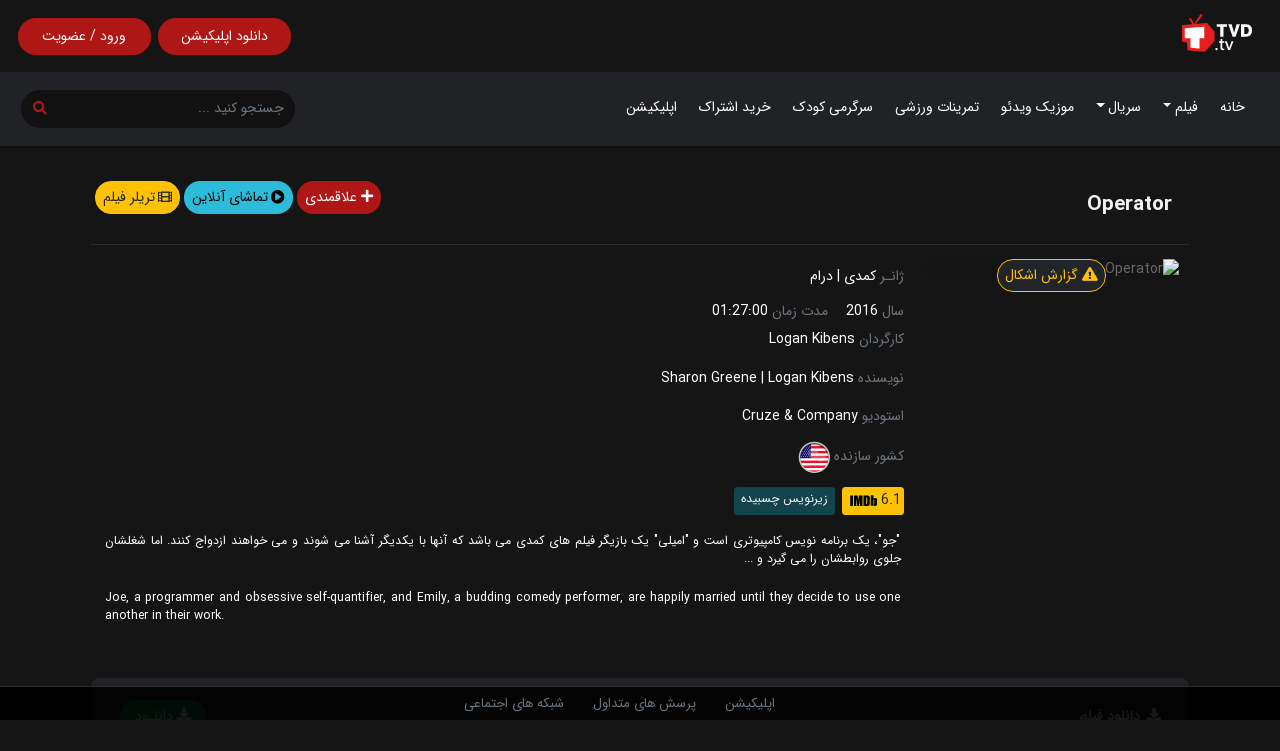

--- FILE ---
content_type: text/html; charset=utf-8
request_url: https://tvdfilm.online/movies/operator-Yyo9/
body_size: 13198
content:
<!DOCTYPE html><html lang="fa-IR"><head><meta charset="utf-8"/><meta content="width=device-width, initial-scale=1, shrink-to-fit=no" name="viewport"/><link href="/static/qweb/img/favicon/apple-icon-57x57.png" rel="apple-touch-icon" sizes="57x57"/><link href="/static/qweb/img/favicon/apple-icon-60x60.png" rel="apple-touch-icon" sizes="60x60"/><link href="/static/qweb/img/favicon/apple-icon-72x72.png" rel="apple-touch-icon" sizes="72x72"/><link href="/static/qweb/img/favicon/apple-icon-76x76.png" rel="apple-touch-icon" sizes="76x76"/><link href="/static/qweb/img/favicon/apple-icon-114x114.png" rel="apple-touch-icon" sizes="114x114"/><link href="/static/qweb/img/favicon/apple-icon-120x120.png" rel="apple-touch-icon" sizes="120x120"/><link href="/static/qweb/img/favicon/apple-icon-144x144.png" rel="apple-touch-icon" sizes="144x144"/><link href="/static/qweb/img/favicon/apple-icon-152x152.png" rel="apple-touch-icon" sizes="152x152"/><link href="/static/qweb/img/favicon/apple-icon-180x180.png" rel="apple-touch-icon" sizes="180x180"/><link href="/static/qweb/img/favicon/android-icon-192x192.png" rel="icon" sizes="192x192" type="image/png"/><link href="/static/qweb/img/favicon/favicon-32x32.png" rel="icon" sizes="32x32" type="image/png"/><link href="/static/qweb/img/favicon/favicon-96x96.png" rel="icon" sizes="96x96" type="image/png"/><link href="/static/qweb/img/favicon/favicon-16x16.png" rel="icon" sizes="16x16" type="image/png"/><link href="/static/qweb/img/favicon/manifest.json" rel="manifest"/><meta content="#ffffff" name="msapplication-TileColor"/><meta content="/static/qweb/img/favicon/ms-icon-144x144.png" name="msapplication-TileImage"/><meta content="#ffffff" name="theme-color"/><title>دانلود فیلم Operator با زیرنویس فارسی</title><link href="https://tvdfilm.online/movies/operator-Yyo9/" rel="canonical"/><meta "امیلی"="" ..."="" content="" name="description" آشنا="" آنها="" ازدواج="" است="" اما="" با="" بازیگر="" باشد="" برنامه="" جلوی="" جو"،="" خواهند="" را="" روابطشان="" شغلشان="" شوند="" فیلم="" می="" نویس="" های="" و="" کامپیوتری="" کمدی="" کنند.="" که="" گیرد="" یک="" یکدیگر=""/><meta content="دانلود فیلم Operator با زیرنویس فارسی " property="og:title"/><meta "امیلی"="" ..."="" content="" property="og:description" آشنا="" آنها="" ازدواج="" است="" اما="" با="" بازیگر="" باشد="" برنامه="" جلوی="" جو"،="" خواهند="" را="" روابطشان="" شغلشان="" شوند="" فیلم="" می="" نویس="" های="" و="" کامپیوتری="" کمدی="" کنند.="" که="" گیرد="" یک="" یکدیگر=""/><meta content="https://tvdfilm.online/movies/operator-Yyo9/" property="og:url"/><meta content="https://cache.googledrive-api.com/media/i/m.media-amazon.com/images/M/MV5BMzkzMTg4ODA5OF5BMl5BanBnXkFtZTgwMzIwNzEzMDI@._V1_AL_.jpg" property="og:image"/><meta content="website" property="og:type"/><meta content="fa_IR" property="og:locale"/><meta content="https://n4g21mhvcea553tcvkri.googledrive-api.com/u1/s3/2/trailers/2PYaZxr0YRU.mp4" property="og:video"/><meta content="video/mp4" property="og:video:type"/><link href="/static/qweb/bootstrap-5.1.1/css/bootstrap.rtl.min.css" rel="stylesheet"/><link href="/static/qweb/custom.css?v=2.2" rel="stylesheet"/><link href="/static/qweb/shared.css?v=1" rel="stylesheet"/><link href="/static/qweb/blog.css?v=1.1" rel="stylesheet"/><link href="/static/qweb/mediaelement/mediaelementplayer.min.css" rel="stylesheet"/><link href="/static/qweb/font-awesome.css" rel="stylesheet"/><link href="/static/qweb/OwlCarousel/owl.carousel.css" rel="stylesheet"/></head><body class="dark-mode" dir="rtl"><main><div class="blog-masthead"><nav class="navbar navbar-expand-lg p-1 py-2 navbar-dark git-main-nav header-bg-index d-block d-lg-none"><div class="container-fluid p-0 d-flex justify-content-between"><button class="navbar-toggler border-0 m-0 p-1" data-bs-target="#git_main_navbar" data-bs-toggle="collapse" type="button"><span class="navbar-toggler-icon"></span></button><a href="/"><img alt="tvd.tv" class="me-3" src="/static/qweb/img/logo.svg" width="75"/></a> <a href="/account/login/?next=/movies/operator-Yyo9/"><div class="btn rounded-pill custom-btn-red float-end">ورود / عضویت</div></a></div><div class="collapse navbar-collapse" id="git_main_navbar"><ul class="navbar-nav w-70 p-3"><li class="nav-item"><a class="nav-link" href="/">خانه</a></li><li class="nav-item"><a class="nav-link dropdown-toggle" data-bs-toggle="dropdown" href="/movies/" role="button">فیلم</a><div class="dropdown-menu w-auto"><a class="dropdown-item" href="/imdb-top/">250 فیلم برتر IMDB</a> <a class="dropdown-item" href="/movies/?y=2023&amp;sort=6">فیلم های برتر سال 2023</a> <a class="dropdown-item" href="/movies/">مشاهده همه فیلم ها</a></div></li><li class="nav-item"><a class="nav-link dropdown-toggle" data-bs-toggle="dropdown" href="/tvshows/" role="button">سریال</a><div class="dropdown-menu"><a class="dropdown-item" href="/imdb-top/tvshow/">250 سریال برتر IMDB</a> <a class="dropdown-item" href="/tvshows/?y=2023&amp;sort=6">سریال های برتر سال 2023</a> <a class="dropdown-item" href="/tvshows/">مشاهده همه سریال ها</a> <a class="dropdown-item" href="/tvshows/?c=69">سریال های ترکی</a> <a class="dropdown-item" href="/tvshows/?c=43">سریال های کره ای</a></div></li><li class="nav-item"><a class="nav-link" href="/musicvideos/">موزیک ویدئو</a></li><li class="nav-item"><a class="nav-link" href="/workouts/categories/">تمرینات ورزشی</a></li><li class="nav-item"><a class="nav-link" href="/kids/categories/">سرگرمی کودک</a></li><li class="nav-item"><a class="nav-link" href="/plans/">خرید اشتراک</a></li><li class="nav-item"><a class="nav-link" href="/app/about/">اپلیکیشن</a></li></ul></div><div class="w-100 d-flex justify-content-center mt-2"><form action="/search/" autocomplete="off" class="d-flex flex-row align-content-end w-100 mx-0" method="get"><div class="w-100"><span class="border-0 p-0 btn-search d-flex justify-content-between w-100"><input class="form-control search-input border-0 m-0 me-0 p-0 px-2 bg-transparent" name="s" placeholder="جستجوی فیلم، سریال و ..." type="text" value=""/><input name="media" type="hidden" value=""/><button class="btn p-0 px-1 m-1 search-btn-sm bg-transparent" type="submit"><i class="fa fa-search search-btn p-1 custom-color search-icon"></i></button></span></div></form></div></nav><div class="d-none d-lg-block"><div class="container-fluid p-3"><div class="d-flex justify-content-between"><a href="/"><img alt="" class="ms-3 me-2" src="/static/qweb/img/logo.svg" width="70"/></a><div class="d-flex w-20"><a class="mx-2 w-50" href="/app/about/"><div class="btn rounded-pill custom-btn-red w-100 m-1 px-3 p-1 pt-2 pb-2"><span class="m-0 p-1">دانلود اپلیکیشن</span></div></a> <a class="me-2 w-50" href="/account/login/?next=/movies/operator-Yyo9/"><div class="btn rounded-pill w-100 custom-btn-red m-1 px-3 p-1 pt-2 pb-2"><span class="m-0 p-1">ورود / عضویت</span></div></a></div></div></div></div><nav class="navbar navbar-expand git-main-nav d-none d-lg-block header-bg-index p-1 pt-3 pb-3"><div class="container-fluid"><div class="collapse navbar-collapse" id="git_main_navbar"><div class="w-100 d-flex justify-content-between"><ul class="navbar-nav mt-1 ps-md-3"><li class="nav-item"><a class="nav-link" href="/">خانه</a></li><li class="nav-item dropdown"><a class="nav-link dropdown-toggle" data-bs-toggle="dropdown" href="/movies/" role="button">فیلم</a><div class="dropdown-menu"><a class="dropdown-item" href="/imdb-top/">250 فیلم برتر IMDB</a> <a class="dropdown-item" href="/movies/?y=2023&amp;sort=6">فیلم های برتر در سال 2023</a> <a class="dropdown-item" href="/movies/">مشاهده همه فیلم ها</a></div></li><li class="nav-item dropdown"><a class="nav-link dropdown-toggle" data-bs-toggle="dropdown" href="/tvshows/" role="button">سریال</a><div class="dropdown-menu"><a class="dropdown-item" href="/imdb-top/tvshow/">250 سریال برتر IMDB</a> <a class="dropdown-item" href="/tvshows/?y=2023&amp;sort=6">سریال های برتر در سال 2023</a> <a class="dropdown-item" href="/tvshows/">مشاهده همه سریال ها</a> <a class="dropdown-item" href="/tvshows/?c=69">سریال های ترکی</a> <a class="dropdown-item" href="/tvshows/?c=43">سریال های کره ای</a></div></li><li class="nav-item"><a class="nav-link" href="/musicvideos/">موزیک ویدئو</a></li><li class="nav-item"><a class="nav-link" href="/workouts/categories/">تمرینات ورزشی</a></li><li class="nav-item"><a class="nav-link" href="/kids/categories/">سرگرمی کودک</a></li><li class="nav-item"><a class="nav-link" href="/plans/">خرید اشتراک</a></li><li class="nav-item"><a class="nav-link" href="/app/about/">اپلیکیشن</a></li></ul><div class="w-20 m-0 p-0 d-flex"><form action="/search/" autocomplete="off" class="d-flex flex-row align-content-end mx-1 w-100" method="get"><div class="p-1 w-100"><span class="border-0 p-1 btn-search d-flex justify-content-between w-100"><input class="form-control search-input border-0 m-0 p-1 ps-2 bg-transparent" name="s" placeholder="جستجو کنید ..." type="text" value=""/><input name="media" type="hidden" value=""/><button class="btn p-0 m-1 search-btn-sm bg-transparent" type="submit"><i class="fa fa-search search-btn p-1 custom-color search-icon"></i></button></span></div></form></div></div><div aria-hidden="true" class="modal fade" id="search" role="dialog"><div class="modal-dialog" role="document"><div class="modal-content bg-nav"><div class="modal-header"><h2 class="modal-title text-light" id="search_label">جستجـو</h2><button aria-label="Close" class="btn-close" data-bs-dismiss="modal" type="button"></button></div><div class="modal-body text-center"><form action="/search/" class="d-print-none" id="search-form" method="get"><input name="csrfmiddlewaretoken" type="hidden" value="T4HB70FxLoJ4jpkQjm6GevvYWzYOwY9WKdE0ed79BT2I22ZGO6yFn0LlLYYGFa8C"/><div class="message"></div><div class="form-group"><input class="form-control rounded-0" name="s" placeholder="عنوان، نام یا عبارتی را بنویسید ..." required="" type="text" value=""/></div><div class="form-group"><input id="media" name="media" type="hidden" value=""/><button class="btn btn-primary mx-1"><i class="fa fa-spinner fa-spin d-none"></i>جستجو</button></div></form></div></div></div></div><div class="modal fade text-center" id="theModal"><div class="modal-dialog"><div class="modal-content"></div></div></div></div></div></nav></div><div class="container-fluid p-0"></div><div class="container-fluid p-0 header"><div class="row m-0 p-0"><div class="m-0 p-0 w-100"><section class="custom-section-detail mt-lg-3"><div class="container-lg container-fluid"><div class=""><div class="row mt-3 mx-xl-1"><div class="col-lg-8 col-md-12 col-sm-12 d-flex justify-content-center justify-content-lg-start"><h1 class="fs-4 fw-bold m-3 m-lg-1 lh-lg" itemprop="headline">Operator</h1></div><div class="col-lg-4 col-md-12 col-sm-12 d-flex justify-content-center justify-content-lg-end px-0"><a class="" href="/account/login/?next=/movies/operator-Yyo9/" title="افزودن به علاقمندی ها"><button class="btn rounded-pill custom-btn-red px-2 me-1" title="افزودن به علاقمندی ها"><i class="fa fa-plus"></i> علاقمندی</button></a> <a data-bs-target="#authenticate" data-bs-toggle="modal"><button class="btn btn-blue rounded-pill d-flex align-items-center px-2 me-1"><i class="fa fa-play-circle me-1"></i> تماشای آنلاین</button></a> <a data-bs-target="#trailer" data-bs-toggle="collapse"><button class="btn btn-warning rounded-pill d-flex align-items-center px-2 text-dark"><i class="fa fa-film me-1"></i> تریلر فیلم</button></a></div></div><hr class="bg-secondary"/><div class="collapse" id="trailer"><div class="card bg-transparent border-0 mb-3"><div class="mt-1"><div class="git-player"><video controls="controls" height="352" poster="" preload="none" style="width:100%;height: 100%;" width="640"><source src="https://n4g21mhvcea553tcvkri.googledrive-api.com/u1/s3/2/trailers/2PYaZxr0YRU.mp4" type="video/mp4"/></video></div></div></div></div><div class="row p-0 m-0"><div class="col-md-4 col-lg-3 m-0"><div class="card movie-detail-card border-0 bg-transparent"><div class="card-header m-0 p-0"><img alt="Operator" class="lazyload card-img-top custom-rounded" data-src="https://cache.googledrive-api.com/media/i/m.media-amazon.com/images/M/MV5BMzkzMTg4ODA5OF5BMl5BanBnXkFtZTgwMzIwNzEzMDI@._V1_AL_.jpg" src="/static/qweb/img/placeholder-portrait.png" title="Operator"/></div><div class="d-flex justify-content-center custom-mt-n"><div><button class="btn btn-outline-warning bg-dark text-warning rounded-pill px-2 bug-btn" data-bs-target="#bug_report" data-bs-toggle="modal"><i class="fa fa-exclamation-triangle"></i> گزارش اشکال</button></div><div aria-hidden="true" class="modal fade" id="bug_report" role="dialog"><div class="modal-dialog" role="document"><div class="modal-content bg-dark"><div class="modal-header"><h3 class="modal-title text-light">گزارش اشکال</h3><button aria-label="Close" class="btn-close" data-bs-dismiss="modal" type="button"></button></div><div class="modal-body text-light"><form class="d-print-none" id="bug_report_form" method="get"><input name="csrfmiddlewaretoken" type="hidden" value="T4HB70FxLoJ4jpkQjm6GevvYWzYOwY9WKdE0ed79BT2I22ZGO6yFn0LlLYYGFa8C"/><div class="message"></div><div class="bug-area"><div class="form-group"><ul class="bug-report"><li class="p-2 mx-2 form-check"><input class="form-check-input mx-1" id="bug1" name="subject" type="radio" value="1"/><label class="form-check-label" for="bug1">لینک دانلود خراب است</label></li><li class="p-2 mx-2 form-check"><input class="form-check-input mx-1" id="bug2" name="subject" type="radio" value="2"/><label class="form-check-label" for="bug2">اطلاعات اشتباه است</label></li><li class="p-2 mx-2 form-check"><input class="form-check-input mx-1" id="bug3" name="subject" type="radio" value="3"/><label class="form-check-label" for="bug3">اطلاعات بروز نیست</label></li><li class="p-2 mx-2 form-check"><input class="form-check-input mx-1" id="bug4" name="subject" type="radio" value="4"/><label class="form-check-label" for="bug4">زیرنویس مشکل دارد</label></li><li class="p-2 mx-2 form-check"><input class="form-check-input mx-1" id="bug5" name="subject" type="radio" value="5"/><label class="form-check-label" for="bug5">تریلر خراب است</label></li><li class="p-2 mx-2 form-check"><input class="form-check-input mx-1" id="bug6" name="subject" type="radio" value="6"/><label class="form-check-label" for="bug6">پوستر ندارد یا خراب است</label></li><li class="p-2 mx-2 form-check"><input class="form-check-input mx-1" id="bug7" name="subject" type="radio" value="7"/><label class="form-check-label" for="bug7">دارای محتوی نامناسب است</label></li><li class="p-2 mx-2 form-check"><input class="form-check-input mx-1" id="bug8" name="subject" type="radio" value="8"/><label class="form-check-label" for="bug8">پخش آنلاین کار نمی کند</label></li></ul></div><div class="form-group d-flex justify-content-center"><input id="page_url" name="page_url" type="hidden" value="/movies/operator-Yyo9/"/><input id="page_title" name="page_title" type="hidden" value="Operator
                                        "/><button class="btn custom-btn-red rounded-pill mx-1" id=""><i class="fa fa-spinner fa-spin d-none"></i>ارسال گزارش اشکال</button></div></div></form></div></div></div></div></div></div></div><div class="col-md-8 col-lg-9 text-muted m-0 mb-2 pt-4 pt-md-2 pb-2"><p>ژانـر <a class="text-muted" href="/movies/?g=14" title="Comedy">کمدی</a> <span class="text-light">|</span> <a class="text-muted" href="/movies/?g=3" title="Drama">درام</a></p><span class="me-3">سال <a class="text-muted" href="/movies/?y=2016" title="سال پخش : 2016">2016</a></span> <span class="">مدت زمان <span class="text-white">01:27:00</span></span><p class="mt-2"><span class="">کارگردان</span> <a href="/actors/logan-kibens-RpE0/" title="Logan Kibens">Logan Kibens</a></p><p class="lh-lg"><span class="">نویسنده</span> <a href="/actors/sharon-greene-vopnm/?media=movie" title="Sharon Greene">Sharon Greene</a> <span class="text-light">|</span> <a href="/actors/logan-kibens-RpE0/?media=movie" title="Logan Kibens">Logan Kibens</a></p><p class="mt-2">استودیو <a href="/studios/cruze-company-gklj/" title="Cruze &amp; Company">Cruze &amp; Company</a></p><p>کشور سازنده <a class="me-1" href="/movies/?c=1"><img alt="United States" class="lazyload" data-src="/media/qweb/uploads/countries/United_States.png" height="32px" src="/static/qweb/img/placeholder.png" title="United States" width="32px"/></a></p><div class="d-flex justify-content-start"><div class=""><div class="bg-warning rounded d-flex align-items-center justify-content-between p-1 me-2" title="1,982 تعداد رأی"><span class="text-dark fs-6">6.1</span><img class="imdb-icon-home" src="/static/qweb/img/IMDB_Logo.svg"/></div></div><span class="bg-info bg-opacity-25 text-light rounded px-2 p-1 small">زیرنویس چسبیده</span></div><div class="mt-3"><p class="p-1 text-justify small text-white mt-3">"جو"، یک برنامه نویس کامپیوتری است و "امیلی" یک بازیگر فیلم های کمدی می باشد که آنها با یکدیگر آشنا می شوند و می خواهند ازدواج کنند. اما شغلشان جلوی روابطشان را می گیرد و ...</p><p class="mt-3 text-justify p-1 small text-white" dir="auto" style="text-align: initial">Joe, a programmer and obsessive self-quantifier, and Emily, a budding comedy performer, are happily married until they decide to use one another in their work.</p></div></div></div></div><div class="mt-md-4 d-flex justify-content-between flex-wrap bg-gray p-2 p-md-4 py-3 custom-rounded" id="download"><div class="mt-2"><span class="p-2"><a class="px-0 text-white fw-bold" data-bs-target="#authenticate" data-bs-toggle="modal" href="#authenticate"><i class="fa fa-download me-2"></i>دانلود فیلم</a></span></div><a class="btn p-0 me-2" data-bs-target="#authenticate" data-bs-toggle="modal"><button class="btn btn-success rounded-pill px-3 ms-1"><i class="fa fa-download"></i> دانلـود</button></a></div><div class="title-line mt-5"><span class="mx-3 fs-5 fw-bold">بازیگران</span></div><div class="owl-carousel actor-slider p-0 m-0 mt-1"><div class="card movie-card pe-2 ps-1 border-0 bg-transparent"><a href="/actors/martin-starr-141o/"><div class="card-header m-0 p-0"><img alt="Martin Starr" class="lazyload home-card-img" data-src="https://cache.googledrive-api.com/media/img/image.tmdb.org/t/p/h632/gNyCdend3C5gY3ucq42Zt3swfg2.jpg" src="/static/qweb/img/placeholder-portrait.png" title="Martin Starr"/></div></a><div class="card-info m-0 p-1 mt-1 text-center text-truncate"><a class="text-white small" href="/actors/martin-starr-141o/" style="font-size: 7pt;" title="Martin Starr">Martin Starr</a></div></div><div class="card movie-card pe-2 ps-1 border-0 bg-transparent"><a href="/actors/mae-whitman-RLGL/"><div class="card-header m-0 p-0"><img alt="Mae Whitman" class="lazyload home-card-img" data-src="https://cache.googledrive-api.com/media/img/image.tmdb.org/t/p/h632/zuBG3jBfjfIoeY6gQeVMqrqPWGO.jpg" src="/static/qweb/img/placeholder-portrait.png" title="Mae Whitman"/></div></a><div class="card-info m-0 p-1 mt-1 text-center text-truncate"><a class="text-white small" href="/actors/mae-whitman-RLGL/" style="font-size: 7pt;" title="Mae Whitman">Mae Whitman</a></div></div><div class="card movie-card pe-2 ps-1 border-0 bg-transparent"><a href="/actors/nat-faxon-Bg7n/"><div class="card-header m-0 p-0"><img alt="Nat Faxon" class="lazyload home-card-img" data-src="https://cache.googledrive-api.com/media/img/m.media-amazon.com/images/M/MV5BMTYxMDM1MDEyM15BMl5BanBnXkFtZTcwMzg2NDY0Nw@@._UY632.jpg" src="/static/qweb/img/placeholder-portrait.png" title="Nat Faxon"/></div></a><div class="card-info m-0 p-1 mt-1 text-center text-truncate"><a class="text-white small" href="/actors/nat-faxon-Bg7n/" style="font-size: 7pt;" title="Nat Faxon">Nat Faxon</a></div></div><div class="card movie-card pe-2 ps-1 border-0 bg-transparent"><a href="/actors/cameron-esposito-lLEl/"><div class="card-header m-0 p-0"><img alt="Cameron Esposito" class="lazyload home-card-img" data-src="https://cache.googledrive-api.com/media/img/m.media-amazon.com/images/M/MV5BMTQyMTk0OTUwMl5BMl5BanBnXkFtZTgwMTQyNzMyMTE@._UY632.jpg" src="/static/qweb/img/placeholder-portrait.png" title="Cameron Esposito"/></div></a><div class="card-info m-0 p-1 mt-1 text-center text-truncate"><a class="text-white small" href="/actors/cameron-esposito-lLEl/" style="font-size: 7pt;" title="Cameron Esposito">Cameron Esposito</a></div></div><div class="card movie-card pe-2 ps-1 border-0 bg-transparent"><a href="/actors/retta-4z9V/"><div class="card-header m-0 p-0"><img alt="Retta" class="lazyload home-card-img" data-src="https://cache.googledrive-api.com/media/img/image.tmdb.org/t/p/h632/nAzpnWg7NqElhUMeHKaWIqmaEpJ.jpg" src="/static/qweb/img/placeholder-portrait.png" title="Retta"/></div></a><div class="card-info m-0 p-1 mt-1 text-center text-truncate"><a class="text-white small" href="/actors/retta-4z9V/" style="font-size: 7pt;" title="Retta">Retta</a></div></div><div class="card movie-card pe-2 ps-1 border-0 bg-transparent"><a href="/actors/christine-lahti-Jmly/"><div class="card-header m-0 p-0"><img alt="Christine Lahti" class="lazyload home-card-img" data-src="https://cache.googledrive-api.com/media/img/image.tmdb.org/t/p/h632/8tN2asTuDxdGuzWU6PrPYDNFDlc.jpg" src="/static/qweb/img/placeholder-portrait.png" title="Christine Lahti"/></div></a><div class="card-info m-0 p-1 mt-1 text-center text-truncate"><a class="text-white small" href="/actors/christine-lahti-Jmly/" style="font-size: 7pt;" title="Christine Lahti">Christine Lahti</a></div></div><div class="card movie-card pe-2 ps-1 border-0 bg-transparent"><a href="/actors/kris-d-lofton-gJzKY/"><div class="card-header m-0 p-0"><img alt="Kris D. Lofton" class="lazyload home-card-img" data-src="https://cache.googledrive-api.com/media/img/m.media-amazon.com/images/M/MV5BZmRhYzM0ZjYtMTJiYy00ZjQxLTljYjAtYTc0ZWIzZjRjOWJhXkEyXkFqcGdeQXVyNTI3MDUzNzQ@._UY632.jpg" src="/static/qweb/img/placeholder-portrait.png" title="Kris D. Lofton"/></div></a><div class="card-info m-0 p-1 mt-1 text-center text-truncate"><a class="text-white small" href="/actors/kris-d-lofton-gJzKY/" style="font-size: 7pt;" title="Kris D. Lofton">Kris D. Lofton</a></div></div><div class="card movie-card pe-2 ps-1 border-0 bg-transparent"><a href="/actors/kate-cobb-G1wQ/"><div class="card-header m-0 p-0"><img alt="Kate Cobb" class="lazyload home-card-img" data-src="https://cache.googledrive-api.com/media/img/m.media-amazon.com/images/M/MV5BNWMzODFhMjEtN2RhNS00NzU3LTliOTItZmM5ODA4YWM2YmNkXkEyXkFqcGdeQXVyMzUxNDY5NjU@._UY632.jpg" src="/static/qweb/img/placeholder-portrait.png" title="Kate Cobb"/></div></a><div class="card-info m-0 p-1 mt-1 text-center text-truncate"><a class="text-white small" href="/actors/kate-cobb-G1wQ/" style="font-size: 7pt;" title="Kate Cobb">Kate Cobb</a></div></div><div class="card movie-card pe-2 ps-1 border-0 bg-transparent"><a href="/actors/tim-hopper-EqQm/"><div class="card-header m-0 p-0"><img alt="Tim Hopper" class="lazyload home-card-img" data-src="https://cache.googledrive-api.com/media/img/image.tmdb.org/t/p/h632/yYZ9mTGtIU6spQ7MTrlLqxCg1h1.jpg" src="/static/qweb/img/placeholder-portrait.png" title="Tim Hopper"/></div></a><div class="card-info m-0 p-1 mt-1 text-center text-truncate"><a class="text-white small" href="/actors/tim-hopper-EqQm/" style="font-size: 7pt;" title="Tim Hopper">Tim Hopper</a></div></div><div class="card movie-card pe-2 ps-1 border-0 bg-transparent"><a href="/actors/asif-ali-BG6n/"><div class="card-header m-0 p-0"><img alt="Asif Ali" class="lazyload home-card-img" data-src="https://cache.googledrive-api.com/media/img/m.media-amazon.com/images/M/MV5BODA1ZDNkNzUtMGY0MS00NmQ5LWFlY2EtODkwZTk0NTdhNzMyXkEyXkFqcGdeQXVyMjkxNzQ1NDI@._UY632.jpg" src="/static/qweb/img/placeholder-portrait.png" title="Asif Ali"/></div></a><div class="card-info m-0 p-1 mt-1 text-center text-truncate"><a class="text-white small" href="/actors/asif-ali-BG6n/" style="font-size: 7pt;" title="Asif Ali">Asif Ali</a></div></div><div class="card movie-card pe-2 ps-1 border-0 bg-transparent"><a href="/actors/john-boesche-wmqoR/"><div class="card-header m-0 p-0"><img alt="John Boesche" class="lazyload home-card-img" data-src="/static/qweb/img/deafult-img-portrait.jpg" src="/static/qweb/img/placeholder-portrait.png" title="John Boesche"/></div></a><div class="card-info m-0 p-1 mt-1 text-center text-truncate"><a class="text-white small" href="/actors/john-boesche-wmqoR/" style="font-size: 7pt;" title="John Boesche">John Boesche</a></div></div><div class="card movie-card pe-2 ps-1 border-0 bg-transparent"><a href="/actors/abigail-boucher-r94W/"><div class="card-header m-0 p-0"><img alt="Abigail Boucher" class="lazyload home-card-img" data-src="https://cache.googledrive-api.com/media/img/m.media-amazon.com/images/M/MV5BN2U3ZTVlMzYtYzc0MS00MjdhLTlmMzktNzVlZTg3MDZlNWVkXkEyXkFqcGdeQXVyMjQwMDg0Ng@@._UY632.jpg" src="/static/qweb/img/placeholder-portrait.png" title="Abigail Boucher"/></div></a><div class="card-info m-0 p-1 mt-1 text-center text-truncate"><a class="text-white small" href="/actors/abigail-boucher-r94W/" style="font-size: 7pt;" title="Abigail Boucher">Abigail Boucher</a></div></div><div class="card movie-card pe-2 ps-1 border-0 bg-transparent"><a href="/actors/tony-boyl-gL9R6/"><div class="card-header m-0 p-0"><img alt="Tony Boyl" class="lazyload home-card-img" data-src="/static/qweb/img/deafult-img-portrait.jpg" src="/static/qweb/img/placeholder-portrait.png" title="Tony Boyl"/></div></a><div class="card-info m-0 p-1 mt-1 text-center text-truncate"><a class="text-white small" href="/actors/tony-boyl-gL9R6/" style="font-size: 7pt;" title="Tony Boyl">Tony Boyl</a></div></div><div class="card movie-card pe-2 ps-1 border-0 bg-transparent"><a href="/actors/name-nancy-daly-role-maid-thumbnail-j2V84/"><div class="card-header m-0 p-0"><img alt="Nancy Daly" class="lazyload home-card-img" data-src="/static/qweb/img/deafult-img-portrait.jpg" src="/static/qweb/img/placeholder-portrait.png" title="Nancy Daly"/></div></a><div class="card-info m-0 p-1 mt-1 text-center text-truncate"><a class="text-white small" href="/actors/name-nancy-daly-role-maid-thumbnail-j2V84/" style="font-size: 7pt;" title="Nancy Daly">Nancy Daly</a></div></div><div class="card movie-card pe-2 ps-1 border-0 bg-transparent"><a href="/actors/bilal-dardai-jq9X5/"><div class="card-header m-0 p-0"><img alt="Bilal Dardai" class="lazyload home-card-img" data-src="/static/qweb/img/deafult-img-portrait.jpg" src="/static/qweb/img/placeholder-portrait.png" title="Bilal Dardai"/></div></a><div class="card-info m-0 p-1 mt-1 text-center text-truncate"><a class="text-white small" href="/actors/bilal-dardai-jq9X5/" style="font-size: 7pt;" title="Bilal Dardai">Bilal Dardai</a></div></div><div class="card movie-card pe-2 ps-1 border-0 bg-transparent"><a href="/actors/trevor-dawkins-kZ0YX/"><div class="card-header m-0 p-0"><img alt="Trevor Dawkins" class="lazyload home-card-img" data-src="/static/qweb/img/deafult-img-portrait.jpg" src="/static/qweb/img/placeholder-portrait.png" title="Trevor Dawkins"/></div></a><div class="card-info m-0 p-1 mt-1 text-center text-truncate"><a class="text-white small" href="/actors/trevor-dawkins-kZ0YX/" style="font-size: 7pt;" title="Trevor Dawkins">Trevor Dawkins</a></div></div><div class="card movie-card pe-2 ps-1 border-0 bg-transparent"><a href="/actors/kelley-dorney-l59Z6/"><div class="card-header m-0 p-0"><img alt="Kelley Dorney" class="lazyload home-card-img" data-src="https://cache.googledrive-api.com/media/img/m.media-amazon.com/images/M/MV5BMDU5MjEzNGUtYTVkNS00MzFlLTgxNDctODZkNTA2OTQ2NDY2XkEyXkFqcGdeQXVyNTc5MzI1OTM@._UY632.jpg" src="/static/qweb/img/placeholder-portrait.png" title="Kelley Dorney"/></div></a><div class="card-info m-0 p-1 mt-1 text-center text-truncate"><a class="text-white small" href="/actors/kelley-dorney-l59Z6/" style="font-size: 7pt;" title="Kelley Dorney">Kelley Dorney</a></div></div><div class="card movie-card pe-2 ps-1 border-0 bg-transparent"><a href="/actors/sharon-greene-vopnm/"><div class="card-header m-0 p-0"><img alt="Sharon Greene" class="lazyload home-card-img" data-src="/static/qweb/img/deafult-img-portrait.jpg" src="/static/qweb/img/placeholder-portrait.png" title="Sharon Greene"/></div></a><div class="card-info m-0 p-1 mt-1 text-center text-truncate"><a class="text-white small" href="/actors/sharon-greene-vopnm/" style="font-size: 7pt;" title="Sharon Greene">Sharon Greene</a></div></div><div class="card movie-card pe-2 ps-1 border-0 bg-transparent"><a href="/actors/michael-hamilton-mQ910/"><div class="card-header m-0 p-0"><img alt="Michael Hamilton" class="lazyload home-card-img" data-src="/static/qweb/img/deafult-img-portrait.jpg" src="/static/qweb/img/placeholder-portrait.png" title="Michael Hamilton"/></div></a><div class="card-info m-0 p-1 mt-1 text-center text-truncate"><a class="text-white small" href="/actors/michael-hamilton-mQ910/" style="font-size: 7pt;" title="Michael Hamilton">Michael Hamilton</a></div></div><div class="card movie-card pe-2 ps-1 border-0 bg-transparent"><a href="/actors/nick-hart-Dm06/"><div class="card-header m-0 p-0"><img alt="Nick Hart" class="lazyload home-card-img" data-src="/static/qweb/img/deafult-img-portrait.jpg" src="/static/qweb/img/placeholder-portrait.png" title="Nick Hart"/></div></a><div class="card-info m-0 p-1 mt-1 text-center text-truncate"><a class="text-white small" href="/actors/nick-hart-Dm06/" style="font-size: 7pt;" title="Nick Hart">Nick Hart</a></div></div><div class="card movie-card pe-2 ps-1 border-0 bg-transparent"><a href="/actors/kate-johnson-NBw2/"><div class="card-header m-0 p-0"><img alt="Kate Johnson" class="lazyload home-card-img" data-src="/static/qweb/img/deafult-img-portrait.jpg" src="/static/qweb/img/placeholder-portrait.png" title="Kate Johnson"/></div></a><div class="card-info m-0 p-1 mt-1 text-center text-truncate"><a class="text-white small" href="/actors/kate-johnson-NBw2/" style="font-size: 7pt;" title="Kate Johnson">Kate Johnson</a></div></div><div class="card movie-card pe-2 ps-1 border-0 bg-transparent"><a href="/actors/chloe-johnston-nr92l/"><div class="card-header m-0 p-0"><img alt="Chloe Johnston" class="lazyload home-card-img" data-src="/static/qweb/img/deafult-img-portrait.jpg" src="/static/qweb/img/placeholder-portrait.png" title="Chloe Johnston"/></div></a><div class="card-info m-0 p-1 mt-1 text-center text-truncate"><a class="text-white small" href="/actors/chloe-johnston-nr92l/" style="font-size: 7pt;" title="Chloe Johnston">Chloe Johnston</a></div></div><div class="card movie-card pe-2 ps-1 border-0 bg-transparent"><a href="/actors/caroline-kwan-Jvqv/"><div class="card-header m-0 p-0"><img alt="Caroline Kwan" class="lazyload home-card-img" data-src="https://cache.googledrive-api.com/media/img/m.media-amazon.com/images/M/MV5BYzViYTU2MWUtNDgxMi00OGFiLWEwNzUtNGVhODczNDBlYzMwXkEyXkFqcGdeQXVyNTY2Mzc0NjM@._UY632.jpg" src="/static/qweb/img/placeholder-portrait.png" title="Caroline Kwan"/></div></a><div class="card-info m-0 p-1 mt-1 text-center text-truncate"><a class="text-white small" href="/actors/caroline-kwan-Jvqv/" style="font-size: 7pt;" title="Caroline Kwan">Caroline Kwan</a></div></div><div class="card movie-card pe-2 ps-1 border-0 bg-transparent"><a href="/actors/deborah-marlowe-oQg3K/"><div class="card-header m-0 p-0"><img alt="Deborah Marlowe" class="lazyload home-card-img" data-src="https://cache.googledrive-api.com/media/img/m.media-amazon.com/images/M/MV5BY2RlZDA4YzMtMzUxMC00OGRkLWI2MzYtZTY3ZWIwMGQwODJhXkEyXkFqcGdeQXVyMTk3NTc4MjA@._UY632.jpg" src="/static/qweb/img/placeholder-portrait.png" title="Deborah Marlowe"/></div></a><div class="card-info m-0 p-1 mt-1 text-center text-truncate"><a class="text-white small" href="/actors/deborah-marlowe-oQg3K/" style="font-size: 7pt;" title="Deborah Marlowe">Deborah Marlowe</a></div></div><div class="card movie-card pe-2 ps-1 border-0 bg-transparent"><a href="/actors/steve-mosqueda-pQj46/"><div class="card-header m-0 p-0"><img alt="Steve Mosqueda" class="lazyload home-card-img" data-src="/static/qweb/img/deafult-img-portrait.jpg" src="/static/qweb/img/placeholder-portrait.png" title="Steve Mosqueda"/></div></a><div class="card-info m-0 p-1 mt-1 text-center text-truncate"><a class="text-white small" href="/actors/steve-mosqueda-pQj46/" style="font-size: 7pt;" title="Steve Mosqueda">Steve Mosqueda</a></div></div><div class="card movie-card pe-2 ps-1 border-0 bg-transparent"><a href="/actors/paloma-aj-pluess-qYkgr/"><div class="card-header m-0 p-0"><img alt="Paloma A.J. Pluess" class="lazyload home-card-img" data-src="/static/qweb/img/deafult-img-portrait.jpg" src="/static/qweb/img/placeholder-portrait.png" title="Paloma A.J. Pluess"/></div></a><div class="card-info m-0 p-1 mt-1 text-center text-truncate"><a class="text-white small" href="/actors/paloma-aj-pluess-qYkgr/" style="font-size: 7pt;" title="Paloma A.J. Pluess">Paloma A.J. Pluess</a></div></div><div class="card movie-card pe-2 ps-1 border-0 bg-transparent"><a href="/actors/phil-ridarelli-4xlDV/"><div class="card-header m-0 p-0"><img alt="Phil Ridarelli" class="lazyload home-card-img" data-src="/static/qweb/img/deafult-img-portrait.jpg" src="/static/qweb/img/placeholder-portrait.png" title="Phil Ridarelli"/></div></a><div class="card-info m-0 p-1 mt-1 text-center text-truncate"><a class="text-white small" href="/actors/phil-ridarelli-4xlDV/" style="font-size: 7pt;" title="Phil Ridarelli">Phil Ridarelli</a></div></div><div class="card movie-card pe-2 ps-1 border-0 bg-transparent"><a href="/actors/kirsten-riiber-rRlj6/"><div class="card-header m-0 p-0"><img alt="Kirsten Riiber" class="lazyload home-card-img" data-src="/static/qweb/img/deafult-img-portrait.jpg" src="/static/qweb/img/placeholder-portrait.png" title="Kirsten Riiber"/></div></a><div class="card-info m-0 p-1 mt-1 text-center text-truncate"><a class="text-white small" href="/actors/kirsten-riiber-rRlj6/" style="font-size: 7pt;" title="Kirsten Riiber">Kirsten Riiber</a></div></div><div class="card movie-card pe-2 ps-1 border-0 bg-transparent"><a href="/actors/heather-riordan-vopnr/"><div class="card-header m-0 p-0"><img alt="Heather Riordan" class="lazyload home-card-img" data-src="/static/qweb/img/deafult-img-portrait.jpg" src="/static/qweb/img/placeholder-portrait.png" title="Heather Riordan"/></div></a><div class="card-info m-0 p-1 mt-1 text-center text-truncate"><a class="text-white small" href="/actors/heather-riordan-vopnr/" style="font-size: 7pt;" title="Heather Riordan">Heather Riordan</a></div></div><div class="card movie-card pe-2 ps-1 border-0 bg-transparent"><a href="/actors/joseph-schupbach-wmqow/"><div class="card-header m-0 p-0"><img alt="Joseph Schupbach" class="lazyload home-card-img" data-src="/static/qweb/img/deafult-img-portrait.jpg" src="/static/qweb/img/placeholder-portrait.png" title="Joseph Schupbach"/></div></a><div class="card-info m-0 p-1 mt-1 text-center text-truncate"><a class="text-white small" href="/actors/joseph-schupbach-wmqow/" style="font-size: 7pt;" title="Joseph Schupbach">Joseph Schupbach</a></div></div><div class="card movie-card pe-2 ps-1 border-0 bg-transparent"><a href="/actors/zoe-schwartz-xvrpr/"><div class="card-header m-0 p-0"><img alt="Zoe Schwartz" class="lazyload home-card-img" data-src="https://cache.googledrive-api.com/media/img/m.media-amazon.com/images/M/MV5BOTM1YjgyZWEtMzRiZi00Yzk0LWFkODYtYmUwZDUwYzZlZTI5XkEyXkFqcGdeQXVyNjYxMTgzMzQ@._UY632.jpg" src="/static/qweb/img/placeholder-portrait.png" title="Zoe Schwartz"/></div></a><div class="card-info m-0 p-1 mt-1 text-center text-truncate"><a class="text-white small" href="/actors/zoe-schwartz-xvrpr/" style="font-size: 7pt;" title="Zoe Schwartz">Zoe Schwartz</a></div></div><div class="card movie-card pe-2 ps-1 border-0 bg-transparent"><a href="/actors/tara-strong-vZBM/"><div class="card-header m-0 p-0"><img alt="Tara Strong" class="lazyload home-card-img" data-src="https://cache.googledrive-api.com/media/img/image.tmdb.org/t/p/h632/rFUZnJ4BaSaQVKW734xnUHSN9pm.jpg" src="/static/qweb/img/placeholder-portrait.png" title="Tara Strong"/></div></a><div class="card-info m-0 p-1 mt-1 text-center text-truncate"><a class="text-white small" href="/actors/tara-strong-vZBM/" style="font-size: 7pt;" title="Tara Strong">Tara Strong</a></div></div><div class="card movie-card pe-2 ps-1 border-0 bg-transparent"><a href="/actors/jay-torrence-yrvqW/"><div class="card-header m-0 p-0"><img alt="Jay Torrence" class="lazyload home-card-img" data-src="/static/qweb/img/deafult-img-portrait.jpg" src="/static/qweb/img/placeholder-portrait.png" title="Jay Torrence"/></div></a><div class="card-info m-0 p-1 mt-1 text-center text-truncate"><a class="text-white small" href="/actors/jay-torrence-yrvqW/" style="font-size: 7pt;" title="Jay Torrence">Jay Torrence</a></div></div><div class="card movie-card pe-2 ps-1 border-0 bg-transparent"><a href="/actors/leah-urzendowski-3q74/"><div class="card-header m-0 p-0"><img alt="Leah Urzendowski" class="lazyload home-card-img" data-src="/static/qweb/img/deafult-img-portrait.jpg" src="/static/qweb/img/placeholder-portrait.png" title="Leah Urzendowski"/></div></a><div class="card-info m-0 p-1 mt-1 text-center text-truncate"><a class="text-white small" href="/actors/leah-urzendowski-3q74/" style="font-size: 7pt;" title="Leah Urzendowski">Leah Urzendowski</a></div></div><div class="card movie-card pe-2 ps-1 border-0 bg-transparent"><a href="/actors/barbara-zahora-zKwr8/"><div class="card-header m-0 p-0"><img alt="Barbara Zahora" class="lazyload home-card-img" data-src="https://cache.googledrive-api.com/media/img/m.media-amazon.com/images/M/MV5BM2VlYTlkOWQtZGVjZS00MjRiLThlNDktNmU0OTk5ZDRkNmZiXkEyXkFqcGdeQXVyODc4NTM0OA@@._UY632.jpg" src="/static/qweb/img/placeholder-portrait.png" title="Barbara Zahora"/></div></a><div class="card-info m-0 p-1 mt-1 text-center text-truncate"><a class="text-white small" href="/actors/barbara-zahora-zKwr8/" style="font-size: 7pt;" title="Barbara Zahora">Barbara Zahora</a></div></div></div><div class="title-line mt-3"><span class="me-3 fs-5 fw-bold">فیلم های مشابه</span></div><h3 class="mt-2 px-3"></h3><div class="owl-carousel movie-slider p-0 m-0"><div class="card movie-card pe-2 ps-1 border-0 bg-transparent"><a href="/movies/secret-life-of-walter-mitty-the-1QG/"><div class="card-header m-0 p-0"><img alt="Secret Life of Walter Mitty, The" class="lazyload home-card-img" data-src="https://cache.googledrive-api.com/media/i/image.tmdb.org/t/p/w500/b0nIj7dr2bcLAn3erYhql7f6aUm.jpg" src="/static/qweb/img/placeholder-portrait.png" title="Secret Life of Walter Mitty, The"/></div></a><div class="card-info m-0 p-md-2 mt-1 text-truncate text-center"><a href="/movies/secret-life-of-walter-mitty-the-1QG/" title="Secret Life of Walter Mitty, The">Secret Life of Walter Mitty, The</a><div class="d-flex justify-content-around justify-content-md-between mt-2"><div class="d-none d-md-block">ماجراجویی</div><div class="badge bg-warning d-flex align-items-center justify-content-between p-0 px-1" title="304,934 تعداد رأی"><span class="text-dark fs-7">7.3</span><img class="imdb-icon-home" src="/static/qweb/img/IMDB_Logo.svg"/></div></div></div></div><div class="card movie-card pe-2 ps-1 border-0 bg-transparent"><a href="/movies/just-go-with-it-E9X0/"><div class="card-header m-0 p-0"><img alt="Just Go with It" class="lazyload home-card-img" data-src="https://cache.googledrive-api.com/media/i/image.tmdb.org/t/p/w342/ez1EDULOCUUCySHOZU6tz97qbtM.jpg" src="/static/qweb/img/placeholder-portrait.png" title="Just Go with It"/></div></a><div class="card-info m-0 p-md-2 mt-1 text-truncate text-center"><a href="/movies/just-go-with-it-E9X0/" title="Just Go with It">Just Go with It</a><div class="d-flex justify-content-around justify-content-md-between mt-2"><div class="d-none d-md-block">کمدی</div><div class="badge bg-warning d-flex align-items-center justify-content-between p-0 px-1" title="231,802 تعداد رأی"><span class="text-dark fs-7">6.4</span><img class="imdb-icon-home" src="/static/qweb/img/IMDB_Logo.svg"/></div></div></div></div><div class="card movie-card pe-2 ps-1 border-0 bg-transparent"><a href="/movies/the-last-viking-kXlK/"><div class="card-header m-0 p-0"><img alt="The Last Viking" class="lazyload home-card-img" data-src="https://cache.googledrive-api.com/media/img/image.tmdb.org/t/p/original/oKSw4AbepVV3bMTzKWQmAU3a18K.jpg" src="/static/qweb/img/placeholder-portrait.png" title="The Last Viking"/></div></a><div class="card-info m-0 p-md-2 mt-1 text-truncate text-center"><a data-farsi="آخرین وایکینگ" href="/movies/the-last-viking-kXlK/" title="The Last Viking">The Last Viking</a><div class="d-flex justify-content-around justify-content-md-between mt-2"><div class="d-none d-md-block">کمدی</div><div class="badge bg-warning d-flex align-items-center justify-content-between p-0 px-1" title="0 تعداد رأی"><span class="text-dark fs-7">7.5</span><img class="imdb-icon-home" src="/static/qweb/img/IMDB_Logo.svg"/></div></div></div></div><div class="card movie-card pe-2 ps-1 border-0 bg-transparent"><a href="/movies/chainsaw-man-the-movie-reze-arc-lEmV/"><div class="card-header m-0 p-0"><img alt="Chainsaw Man - The Movie: Reze Arc" class="lazyload home-card-img" data-src="https://cache.googledrive-api.com/media/img/image.tmdb.org/t/p/original/6Y0T9P1bIn9GkecsKVMHsyzKQPS.jpg" src="/static/qweb/img/placeholder-portrait.png" title="Chainsaw Man - The Movie: Reze Arc"/></div></a><div class="card-info m-0 p-md-2 mt-1 text-truncate text-center"><a data-farsi="مرد اره برقی - فیلم: رز آرک" href="/movies/chainsaw-man-the-movie-reze-arc-lEmV/" title="Chainsaw Man - The Movie: Reze Arc">Chainsaw Man - The Movie: Reze Arc</a><div class="d-flex justify-content-around justify-content-md-between mt-2"><div class="d-none d-md-block">اکشن</div><div class="badge bg-warning d-flex align-items-center justify-content-between p-0 px-1" title="0 تعداد رأی"><span class="text-dark fs-7">8.4</span><img class="imdb-icon-home" src="/static/qweb/img/IMDB_Logo.svg"/></div></div></div></div><div class="card movie-card pe-2 ps-1 border-0 bg-transparent"><a href="/movies/eternity-gMGD/"><div class="card-header m-0 p-0"><img alt="Eternity" class="lazyload home-card-img" data-src="https://cache.googledrive-api.com/media/img/image.tmdb.org/t/p/original/iKaM4OfSf5ABkFZCo4vU4Dth7ZU.jpg" src="/static/qweb/img/placeholder-portrait.png" title="Eternity"/></div></a><div class="card-info m-0 p-md-2 mt-1 text-truncate text-center"><a data-farsi="ابدیت" href="/movies/eternity-gMGD/" title="Eternity">Eternity</a><div class="d-flex justify-content-around justify-content-md-between mt-2"><div class="d-none d-md-block">کمدی</div><div class="badge bg-warning d-flex align-items-center justify-content-between p-0 px-1" title="0 تعداد رأی"><span class="text-dark fs-7">7.3</span><img class="imdb-icon-home" src="/static/qweb/img/IMDB_Logo.svg"/></div></div></div></div><div class="card movie-card pe-2 ps-1 border-0 bg-transparent"><a href="/movies/wake-up-dead-man-n6oY/"><div class="card-header m-0 p-0"><img alt="Wake Up Dead Man" class="lazyload home-card-img" data-src="https://cache.googledrive-api.com/media/img/image.tmdb.org/t/p/original/idrg5lbcB72mY3gMbHQNnlnEpZg.jpg" src="/static/qweb/img/placeholder-portrait.png" title="Wake Up Dead Man"/></div></a><div class="card-info m-0 p-md-2 mt-1 text-truncate text-center"><a data-farsi="بیدار شو مرد مرده" href="/movies/wake-up-dead-man-n6oY/" title="Wake Up Dead Man">Wake Up Dead Man</a><div class="d-flex justify-content-around justify-content-md-between mt-2"><div class="d-none d-md-block">کمدی</div><div class="badge bg-warning d-flex align-items-center justify-content-between p-0 px-1" title="0 تعداد رأی"><span class="text-dark fs-7">7.5</span><img class="imdb-icon-home" src="/static/qweb/img/IMDB_Logo.svg"/></div></div></div></div><div class="card movie-card pe-2 ps-1 border-0 bg-transparent"><a href="/movies/no-other-choice-rVvB/"><div class="card-header m-0 p-0"><img alt="No Other Choice" class="lazyload home-card-img" data-src="https://cache.googledrive-api.com/media/img/image.tmdb.org/t/p/original/sBpxTGLzKnvPSVtL5yQYpSxvKEb.jpg" src="/static/qweb/img/placeholder-portrait.png" title="No Other Choice"/></div></a><div class="card-info m-0 p-md-2 mt-1 text-truncate text-center"><a data-farsi="چاره دیگری نیست" href="/movies/no-other-choice-rVvB/" title="No Other Choice">No Other Choice</a><div class="d-flex justify-content-around justify-content-md-between mt-2"><div class="d-none d-md-block">کمدی</div><div class="badge bg-warning d-flex align-items-center justify-content-between p-0 px-1" title="0 تعداد رأی"><span class="text-dark fs-7">7.6</span><img class="imdb-icon-home" src="/static/qweb/img/IMDB_Logo.svg"/></div></div></div></div><div class="card movie-card pe-2 ps-1 border-0 bg-transparent"><a href="/movies/jay-kelly-kXlr/"><div class="card-header m-0 p-0"><img alt="Jay Kelly" class="lazyload home-card-img" data-src="https://cache.googledrive-api.com/media/img/image.tmdb.org/t/p/original/lEXYpY9X17pGC7xYYy17Guv0L3J.jpg" src="/static/qweb/img/placeholder-portrait.png" title="Jay Kelly"/></div></a><div class="card-info m-0 p-md-2 mt-1 text-truncate text-center"><a data-farsi="جی کلی" href="/movies/jay-kelly-kXlr/" title="Jay Kelly">Jay Kelly</a><div class="d-flex justify-content-around justify-content-md-between mt-2"><div class="d-none d-md-block">کمدی</div><div class="badge bg-warning d-flex align-items-center justify-content-between p-0 px-1" title="0 تعداد رأی"><span class="text-dark fs-7">6.7</span><img class="imdb-icon-home" src="/static/qweb/img/IMDB_Logo.svg"/></div></div></div></div><div class="card movie-card pe-2 ps-1 border-0 bg-transparent"><a href="/movies/bugonia-8Kx2/"><div class="card-header m-0 p-0"><img alt="Bugonia" class="lazyload home-card-img" data-src="https://cache.googledrive-api.com/media/img/image.tmdb.org/t/p/original/9xjT3EMypCBEOejj1wqgTofX14S.jpg" src="/static/qweb/img/placeholder-portrait.png" title="Bugonia"/></div></a><div class="card-info m-0 p-md-2 mt-1 text-truncate text-center"><a data-farsi="بوگونیا" href="/movies/bugonia-8Kx2/" title="Bugonia">Bugonia</a><div class="d-flex justify-content-around justify-content-md-between mt-2"><div class="d-none d-md-block">کمدی</div><div class="badge bg-warning d-flex align-items-center justify-content-between p-0 px-1" title="0 تعداد رأی"><span class="text-dark fs-7">7.7</span><img class="imdb-icon-home" src="/static/qweb/img/IMDB_Logo.svg"/></div></div></div></div><div class="card movie-card pe-2 ps-1 border-0 bg-transparent"><a href="/movies/blue-moon-9Yy8/"><div class="card-header m-0 p-0"><img alt="Blue Moon" class="lazyload home-card-img" data-src="https://cache.googledrive-api.com/media/img/image.tmdb.org/t/p/original/yKAozSP2uBpiUKtedjO0rU11Tl5.jpg" src="/static/qweb/img/placeholder-portrait.png" title="Blue Moon"/></div></a><div class="card-info m-0 p-md-2 mt-1 text-truncate text-center"><a data-farsi="ماه آبی" href="/movies/blue-moon-9Yy8/" title="Blue Moon">Blue Moon</a><div class="d-flex justify-content-around justify-content-md-between mt-2"><div class="d-none d-md-block">بیوگرافی</div><div class="badge bg-warning d-flex align-items-center justify-content-between p-0 px-1" title="0 تعداد رأی"><span class="text-dark fs-7">7.3</span><img class="imdb-icon-home" src="/static/qweb/img/IMDB_Logo.svg"/></div></div></div></div><div class="card movie-card pe-2 ps-1 border-0 bg-transparent"><a href="/movies/in-your-dreams-5KEq/"><div class="card-header m-0 p-0"><img alt="In Your Dreams" class="lazyload home-card-img" data-src="https://cache.googledrive-api.com/media/img/image.tmdb.org/t/p/original/np7ZzU2rmUqqIPQ4HtfcC8JLOvS.jpg" src="/static/qweb/img/placeholder-portrait.png" title="In Your Dreams"/></div></a><div class="card-info m-0 p-md-2 mt-1 text-truncate text-center"><a data-farsi="در رویاهایت" href="/movies/in-your-dreams-5KEq/" title="In Your Dreams">In Your Dreams</a><div class="d-flex justify-content-around justify-content-md-between mt-2"><div class="d-none d-md-block">ماجراجویی</div><div class="badge bg-warning d-flex align-items-center justify-content-between p-0 px-1" title="0 تعداد رأی"><span class="text-dark fs-7">6.5</span><img class="imdb-icon-home" src="/static/qweb/img/IMDB_Logo.svg"/></div></div></div></div><div class="card movie-card pe-2 ps-1 border-0 bg-transparent"><a href="/movies/good-fortune-XpA8/"><div class="card-header m-0 p-0"><img alt="Good Fortune" class="lazyload home-card-img" data-src="https://cache.googledrive-api.com/media/img/image.tmdb.org/t/p/original/eMSIXYtj8qUuG9XeTkIMVdmhJin.jpg" src="/static/qweb/img/placeholder-portrait.png" title="Good Fortune"/></div></a><div class="card-info m-0 p-md-2 mt-1 text-truncate text-center"><a data-farsi="خوش شانس" href="/movies/good-fortune-XpA8/" title="Good Fortune">Good Fortune</a><div class="d-flex justify-content-around justify-content-md-between mt-2"><div class="d-none d-md-block">اکشن</div><div class="badge bg-warning d-flex align-items-center justify-content-between p-0 px-1" title="0 تعداد رأی"><span class="text-dark fs-7">6.8</span><img class="imdb-icon-home" src="/static/qweb/img/IMDB_Logo.svg"/></div></div></div></div><div class="card movie-card pe-2 ps-1 border-0 bg-transparent"><a href="/movies/the-roses-K9kl/"><div class="card-header m-0 p-0"><img alt="The Roses" class="lazyload home-card-img" data-src="https://cache.googledrive-api.com/media/img/image.tmdb.org/t/p/original/b3YqAqhMaoUEKxQwMj7hIsb1Yqo.jpg" src="/static/qweb/img/placeholder-portrait.png" title="The Roses"/></div></a><div class="card-info m-0 p-md-2 mt-1 text-truncate text-center"><a data-farsi="گل‌های رز" href="/movies/the-roses-K9kl/" title="The Roses">The Roses</a><div class="d-flex justify-content-around justify-content-md-between mt-2"><div class="d-none d-md-block">کمدی</div><div class="badge bg-warning d-flex align-items-center justify-content-between p-0 px-1" title="0 تعداد رأی"><span class="text-dark fs-7">7.0</span><img class="imdb-icon-home" src="/static/qweb/img/IMDB_Logo.svg"/></div></div></div></div><div class="card movie-card pe-2 ps-1 border-0 bg-transparent"><a href="/movies/zindagi-na-milegi-dobara-pL6X/"><div class="card-header m-0 p-0"><img alt="Zindagi Na Milegi Dobara" class="lazyload home-card-img" data-src="https://cache.googledrive-api.com/media/img/image.tmdb.org/t/p/original/anJI4uwT0OUdu4sDxb98OMWTaSt.jpg" src="/static/qweb/img/placeholder-portrait.png" title="Zindagi Na Milegi Dobara"/></div></a><div class="card-info m-0 p-md-2 mt-1 text-truncate text-center"><a data-farsi="دوباره زندگی نخواهی کرد" href="/movies/zindagi-na-milegi-dobara-pL6X/" title="Zindagi Na Milegi Dobara">Zindagi Na Milegi Dobara</a><div class="d-flex justify-content-around justify-content-md-between mt-2"><div class="d-none d-md-block">کمدی</div><div class="badge bg-warning d-flex align-items-center justify-content-between p-0 px-1" title="93,109 تعداد رأی"><span class="text-dark fs-7">8.2</span><img class="imdb-icon-home" src="/static/qweb/img/IMDB_Logo.svg"/></div></div></div></div><div class="card movie-card pe-2 ps-1 border-0 bg-transparent"><a href="/movies/raja-hindustani-qLXD/"><div class="card-header m-0 p-0"><img alt="Raja Hindustani" class="lazyload home-card-img" data-src="https://cache.googledrive-api.com/media/img/image.tmdb.org/t/p/original/m4Uy3dHYmnYgvZ0U2xK5alazBFR.jpg" src="/static/qweb/img/placeholder-portrait.png" title="Raja Hindustani"/></div></a><div class="card-info m-0 p-md-2 mt-1 text-truncate text-center"><a data-farsi="شاه هندوستانی" href="/movies/raja-hindustani-qLXD/" title="Raja Hindustani">Raja Hindustani</a><div class="d-flex justify-content-around justify-content-md-between mt-2"><div class="d-none d-md-block">اکشن</div><div class="badge bg-warning d-flex align-items-center justify-content-between p-0 px-1" title="9,015 تعداد رأی"><span class="text-dark fs-7">6.1</span><img class="imdb-icon-home" src="/static/qweb/img/IMDB_Logo.svg"/></div></div></div></div><div class="card movie-card pe-2 ps-1 border-0 bg-transparent"><a href="/movies/dil-zYN5/"><div class="card-header m-0 p-0"><img alt="Dil" class="lazyload home-card-img" data-src="https://cache.googledrive-api.com/media/img/image.tmdb.org/t/p/original/aecBFir2aF59MOflpYimaFu7hnI.jpg" src="/static/qweb/img/placeholder-portrait.png" title="Dil"/></div></a><div class="card-info m-0 p-md-2 mt-1 text-truncate text-center"><a data-farsi="دل" href="/movies/dil-zYN5/" title="Dil">Dil</a><div class="d-flex justify-content-around justify-content-md-between mt-2"><div class="d-none d-md-block">کمدی</div><div class="badge bg-warning d-flex align-items-center justify-content-between p-0 px-1" title="6,048 تعداد رأی"><span class="text-dark fs-7">6.6</span><img class="imdb-icon-home" src="/static/qweb/img/IMDB_Logo.svg"/></div></div></div></div><div class="card movie-card pe-2 ps-1 border-0 bg-transparent"><a href="/movies/deewana-AK77/"><div class="card-header m-0 p-0"><img alt="Deewana" class="lazyload home-card-img" data-src="https://cache.googledrive-api.com/media/img/image.tmdb.org/t/p/original/bYY7Nc34tdStcNmR1rc43gie6IE.jpg" src="/static/qweb/img/placeholder-portrait.png" title="Deewana"/></div></a><div class="card-info m-0 p-md-2 mt-1 text-truncate text-center"><a data-farsi="عاشق دیوانه‌وار" href="/movies/deewana-AK77/" title="Deewana">Deewana</a><div class="d-flex justify-content-around justify-content-md-between mt-2"><div class="d-none d-md-block">اکشن</div><div class="badge bg-warning d-flex align-items-center justify-content-between p-0 px-1" title="7,948 تعداد رأی"><span class="text-dark fs-7">6.7</span><img class="imdb-icon-home" src="/static/qweb/img/IMDB_Logo.svg"/></div></div></div></div><div class="card movie-card pe-2 ps-1 border-0 bg-transparent"><a href="/movies/bachna-ae-haseeno-B972/"><div class="card-header m-0 p-0"><img alt="Bachna Ae Haseeno" class="lazyload home-card-img" data-src="https://cache.googledrive-api.com/media/img/image.tmdb.org/t/p/original/bFjzXEDw7b8tjWJeFEKMXjCkqbz.jpg" src="/static/qweb/img/placeholder-portrait.png" title="Bachna Ae Haseeno"/></div></a><div class="card-info m-0 p-md-2 mt-1 text-truncate text-center"><a data-farsi="زیبارویان فرار کنید" href="/movies/bachna-ae-haseeno-B972/" title="Bachna Ae Haseeno">Bachna Ae Haseeno</a><div class="d-flex justify-content-around justify-content-md-between mt-2"><div class="d-none d-md-block">کمدی</div><div class="badge bg-warning d-flex align-items-center justify-content-between p-0 px-1" title="13,259 تعداد رأی"><span class="text-dark fs-7">6.2</span><img class="imdb-icon-home" src="/static/qweb/img/IMDB_Logo.svg"/></div></div></div></div><div class="card movie-card pe-2 ps-1 border-0 bg-transparent"><a href="/movies/twinless-mNVE/"><div class="card-header m-0 p-0"><img alt="Twinless" class="lazyload home-card-img" data-src="https://cache.googledrive-api.com/media/img/image.tmdb.org/t/p/original/A3WrY9AaBWxk1xn9bwqB9CAJT12.jpg" src="/static/qweb/img/placeholder-portrait.png" title="Twinless"/></div></a><div class="card-info m-0 p-md-2 mt-1 text-truncate text-center"><a data-farsi="دوقلو" href="/movies/twinless-mNVE/" title="Twinless">Twinless</a><div class="d-flex justify-content-around justify-content-md-between mt-2"><div class="d-none d-md-block">کمدی</div><div class="badge bg-warning d-flex align-items-center justify-content-between p-0 px-1" title="0 تعداد رأی"><span class="text-dark fs-7">7.9</span><img class="imdb-icon-home" src="/static/qweb/img/IMDB_Logo.svg"/></div></div></div></div><div class="card movie-card pe-2 ps-1 border-0 bg-transparent"><a href="/movies/steve-lEV7/"><div class="card-header m-0 p-0"><img alt="Steve" class="lazyload home-card-img" data-src="https://cache.googledrive-api.com/media/img/image.tmdb.org/t/p/original/wmLoMyofbseLfxiGgk1Iz5H97c3.jpg" src="/static/qweb/img/placeholder-portrait.png" title="Steve"/></div></a><div class="card-info m-0 p-md-2 mt-1 text-truncate text-center"><a data-farsi="استیو" href="/movies/steve-lEV7/" title="Steve">Steve</a><div class="d-flex justify-content-around justify-content-md-between mt-2"><div class="d-none d-md-block">کمدی</div><div class="badge bg-warning d-flex align-items-center justify-content-between p-0 px-1" title="0 تعداد رأی"><span class="text-dark fs-7">7.2</span><img class="imdb-icon-home" src="/static/qweb/img/IMDB_Logo.svg"/></div></div></div></div></div><div class="card bg-black border-0 custom-rounded mt-4"><div class="card-header bg-transparent fs-5 border-0 mt-2"><i class="fa fa-comments text-qweb"></i> نظرات کاربران</div><div class="card-body"><div class="tab-content"><div class="tab-pane p-2 active" id="comments" role="tabpanel"><div class="alert alert-info">برای ثبت دیدگاه خود <a class="text-primary" href="/account/login/?next=/movies/operator-Yyo9/" style="color: #0a53be !important;">وارد</a> شوید ...</div><div aria-hidden="true" class="modal fade" id="comment_answer" role="dialog"><div class="modal-dialog" role="document"><div class="modal-content bg-dark"><div class="modal-header"><h5 class="modal-title" id="reply_comment_label"></h5><button aria-label="Close" class="btn-close" data-bs-dismiss="modal" type="button"></button></div><div class="modal-body"><form action="" class="d-print-none" id="reply-comment-form" method="post"><input name="csrfmiddlewaretoken" type="hidden" value="T4HB70FxLoJ4jpkQjm6GevvYWzYOwY9WKdE0ed79BT2I22ZGO6yFn0LlLYYGFa8C"/><div class="message"></div><div class="form-floating my-2"><textarea class="form-control comment-textarea custom-input" id="reply_comment_content" name="comment_content" placeholder="نظر خود را درباره این نوشته بنویسید" required="" rows="4" style="height: 100px;"></textarea><label for="reply_comment_content">نظر خود را درباره این نوشته بنویسید</label></div><div class="form-group float-end"><input id="parent_id" name="parent_id" type="hidden" value=""/><button class="btn custom-btn-red rounded-pill mx-1"><i class="fa fa-spinner fa-spin d-none"></i> ثبت دیدگاه</button><button class="btn btn-secondary rounded-pill px-3 me-1" data-bs-dismiss="modal" type="button">بستن</button></div></form></div></div></div></div></div></div></div></div></div></section><div aria-hidden="true" class="modal fade" id="authenticate" role="dialog"><div class="modal-dialog modal-lg" role="document"><div class="modal-content bg-dark text-center w-100 p-1"><div class="modal-header text-center"><button aria-label="Close" class="btn-close custom-color" data-bs-dismiss="modal" type="button"></button></div><div class="modal-body text-center px-2 pt-0 mb-5 mb-md-2"><p class="custom-color fw-bold fs-5 text-center">توجه</p><p class="fs-5 small">برای دانلود، اشتراک VIP تهیه کنید.</p><p class="fs-6 px-4 px-md-1 mb-0">در صورتی که قبلا در سایت اشتراک تهیه کرده اید <a class="custom-color fw-bold" href="/account/login/?next=/movies/operator-Yyo9/">وارد حساب کاربری</a> خود شوید.</p><div class="row m-0 p-0 px-4 px-md-2 justify-content-center"><div class="col-12 col-md-6 col-lg-5 p-2 mt-2 mb-3"><div class="card h-100 px-1 custom-card-red p-4" style="border-color: #af1717 !important;"><div class="card-body p-1"><div class="text-center fs-6 text-light">اشتراک 1 ماهه TVD</div><div class="py-1 border-0 pricing-header border-bottom mx-3 pb-2"><div class="text-center fs-5 mb-0 text-light fw-bold mt-2">25,000 <span class="price font-weight-bolder">تومان</span></div></div><div class="pt-1 mt-2 text-light"><p class="text-dark fw-bold small mb-3">دسترسی به تمام فیلم ها فقط تا 30 روز</p><div class="lh-base"><p class="fw-bold small m-1 p-0"><i class="fa fa-plus"></i> دسترسی به آرشیو</p><p class="fw-bold small lh-base m-1 p-0">هزاران فیلم و سریال خارجی</p><p class="small lh-base m-1 p-0">فقط با پرداخت <span class="fw-bold">25هزار تومان</span></p></div></div></div><div class="text-center"><a class="" href="/buy-plan/c4408cec637144a1aa54e677a42d2d1d/" target="_blank"><div class="btn fw-bold custom-mb-n p-2 px-3 rounded-pill custom-btn custom-color">خرید اشتراک</div></a></div></div></div><div class="col-12 col-md-6 col-lg-5 p-2 mt-2 mb-3"><div class="card h-100 px-1 custom-card-red p-4" style="border-color: #af1717 !important;"><div class="card-body p-1"><div class="text-center fs-6 text-light">اشتراک 2 ماهه TVD</div><div class="py-1 border-0 pricing-header border-bottom mx-3 pb-2"><div class="text-center fs-5 mb-0 text-light fw-bold mt-2">44,000 <span class="price font-weight-bolder">تومان</span></div></div><div class="pt-1 mt-2 text-light"><p class="text-dark fw-bold small mb-3">دانلود در سریع ترین زمان و بدون معطلی</p><div class="lh-base"><p class="fw-bold small m-1 p-0"><i class="fa fa-plus"></i> دسترسی به آرشیو</p><p class="fw-bold small lh-base m-1 p-0">هزاران فیلم و سریال خارجی</p><p class="fw-bold small lh-base m-1 p-0">تمرینات ورزشی، کارتون، موزیک ویدئو</p></div></div></div><div class="text-center"><a class="" href="/buy-plan/f12f8d6e63d84f64b1b62b1f29d341d3/" target="_blank"><div class="btn fw-bold custom-mb-n p-2 px-3 rounded-pill custom-btn custom-color">خرید اشتراک</div></a></div></div></div></div></div></div></div></div></div></div><br/></div></main><footer class="footer bg-nav fixed-bottom border-0 custom-footer p-2"><div class="container-fluid"><div class="row m-0 p-0 d-flex justify-content-between"><div class="mx-3"><nav class="nav d-flex justify-content-center"><li class="nav-item mx-4"><a href="/app/about/">اپلیکیشن</a></li><li class="nav-item mx-4"><a href="/faq/">پرسش های متداول</a></li><li class="nav-item mx-4"><a href="https://www.instagram.com/tvd.tv.official/">شبکه های اجتماعی</a></li></nav></div></div></div></footer><script src="/static/qweb/jquery.min.js"></script><script src="/static/qweb/mediaelement/mediaelement-and-player.min.js"></script><script src="/static/qweb/bootstrap-5.1.1/js/bootstrap.bundle.min.js"></script><script src="/static/qweb/lazysizes.min.js"></script><script src="/static/qweb/OwlCarousel/owl.carousel.js"></script><script src="/static/qweb/custom.js?v=2"></script><script src="/static/qweb/new_comments.js"></script><script src="/static/qweb/new_bug_report.js"></script><script src="/static/qweb/filters.js"></script><script async="" src="https://www.googletagmanager.com/gtag/js?id=G-8W17WDD38E"></script><script>
  window.dataLayer = window.dataLayer || [];
  function gtag(){dataLayer.push(arguments);}
  gtag('js', new Date());

  gtag('config', 'G-8W17WDD38E');
</script><script type="text/javascript">
  !function(){var i="bk7hyA",a=window,d=document;function g(){var g=d.createElement("script"),s="https://www.goftino.com/widget/"+i,l=localStorage.getItem("goftino_"+i);g.async=!0,g.src=l?s+"?o="+l:s;d.getElementsByTagName("head")[0].appendChild(g);}"complete"===d.readyState?g():a.attachEvent?a.attachEvent("onload",g):a.addEventListener("load",g,!1);}();
</script><script type="application/ld+json">
    {
      "@context": "https://schema.org",
      "@type": "Item",
      "itemElement":
        {
          "@type": "Item",
          "item": {
            "@type": "Movie",
            "url": "https://tvdfilm.online/movies/operator-Yyo9/",
            "name": "Operator",
            "image": "https://cache.googledrive-api.com/media/i/m.media-amazon.com/images/M/MV5BMzkzMTg4ODA5OF5BMl5BanBnXkFtZTgwMzIwNzEzMDI@._V1_AL_.jpg",
            "dateCreated": "Dec. 12, 2020, 11:55 a.m.",
            "director": {
                "@type": "Person",
                "name": "Logan Kibens"
              },
            "review": {
              "@type": "Review",
              "reviewRating": {
                "@type": "Rating",
                "ratingValue": "3.05"
              },
              "author": {
                "@type": "Person",
                "name": "Sharon Greene"
              },
              "reviewBody": "Joe, a programmer and obsessive self-quantifier, and Emily, a budding comedy performer, are happily married until they decide to use one another in their work."
              },
              "aggregateRating": {
                "@type": "AggregateRating",
                "ratingValue": "6.1",
                "bestRating": "10",
                "ratingCount": "1982"
              }
            }
          }
    }




</script></body></html>

--- FILE ---
content_type: text/css
request_url: https://tvdfilm.online/static/qweb/blog.css?v=1.1
body_size: 2509
content:
@font-face {
    font-family: IRANSans;
    font-display: swap;
    src: url('fonts/IRANSans.eot');
    src: url('fonts/IRANSans.eot?#iefix') format('embedded-opentype'), url('fonts/IRANSans.woff') format('woff'), url('fonts/IRANSans.ttf') format('truetype');
    font-weight: normal;
}

@font-face {
    font-family: IRANSans;
    font-display: swap;
    src: url('fonts/IRANSans_Bold.eot');
    src: url('fonts/IRANSans_Bold.eot?#iefix') format('embedded-opentype'), url('fonts/IRANSans_Bold.woff') format('woff'), url('fonts/IRANSans_Bold.ttf') format('truetype');
    font-weight: bold;
}

@font-face {
    font-family: IRANSans;
    font-display: swap;
    src: url('fonts/IRANSans_Black.eot');
    src: url('fonts/IRANSans_Black.eot?#iefix') format('embedded-opentype'), url('fonts/IRANSans_Black.woff') format('woff'), url('fonts/IRANSans_Black.ttf') format('truetype');
    font-weight: 900;
}

html, body {
    font-family: 'IRANSans' !important;
    direction: rtl;
    text-align: right;
    background-color: #EEEEEE;

}

/*a {*/
/*color: #0073aa !important;*/
/*text-decoration: none !important;*/
/*}*/

.post-content a {
    font-weight: bold;
    color:#ff1e1e;
}

.course-lectures a, .post-categories a, .blog-post-meta a, .card a, .list-group a, a h1, a.post-tag {
    font-weight: normal;
    color: #d51e1e;
}

a.post-tag {
    font-size: 14px;
    line-height: 2.4;
    margin: 0 2px;
    background: #e1ecf4 none repeat scroll 0 0;
    padding: 3px 4px;
    text-decoration: none;
    border: 1px solid #e1ecf4;
    border-radius: 0;
    /*color: #39739d !important;*/
    transition: color .15s ease 0s, background .15s ease 0s, border .15s ease 0s;
    font-weight:normal;
}

/*a.post-tag:hover {*/
    /*background-color: #3E6D8E;*/
    /*color: #FFFFFF;*/
    /*text-decoration: none*/
/*}*/

button, input, optgroup, select, textarea {
    font-family: 'IRANSans' !important;
}

.badge {
    max-width: 100%;
}

.no-radius {
    border-radius: 0 !important;
}

@media (min-width: 48em) {
    html {
        font-size: 14px;
    }
}

.blog-main {
    margin-bottom: 20px;
    margin-right: 20px;
}

.container {
    width: 100%;
}

/*.card {*/
/*    margin-bottom: 10px !important;*/
/*}*/

pre, .en-headlines {
    direction: ltr;
    text-align: left;
    white-space: pre-wrap;
    white-space: -moz-pre-wrap;
    white-space: -pre-wrap;
    white-space: -o-pre-wrap;
    word-wrap: break-word;
    border: 1px solid #d2d3d4;
    padding: 5px;
    max-height: 400px;
    overflow-y: scroll;
}

.blog-header {
    padding-bottom: 1.25rem;
    margin-bottom: 2rem;
    border-bottom: .05rem solid #eee;
}

.blog-title {
    margin-bottom: 0;
    font-size: 2rem;
    font-weight: normal;
}

.blog-description {
    font-size: 1.1rem;
    color: #999;
}

@media (min-width: 40em) {
    .blog-title {
        font-size: 3.5rem;
    }
}

/* Pagination */
.blog-pagination {
    margin-bottom: 4rem;
}

.blog-pagination > .btn {
    border-radius: 2rem;
}

/*
 * Blog posts
 */

.blog-post {
    margin-bottom: 10px;
}

.blog-post-title {
    margin-bottom: 5px;
}

.blog-post-meta {
    margin-bottom: 30px;
    color: rgba(51, 51, 51, .7);
}

h3, h4 {
    font-size: 16px !important;
}

/*
 * Footer
 */

html {
    position: relative;
    min-height: 100%;
}

.footer {
    padding: 1rem 0;
    color: #FFFFFF;
    background-color: rgba(0, 0, 0, 0.91) !important;
    border-top: .05rem solid #e5e5e5;
    bottom: 0;
    width: 100%;
    font-size: 13px;
}

.footer a {
    color: #6c757d  !important;
}

.footer a:hover {
    text-decoration: none !important;
    color: #d51e1e !important;
}

.footer-small {

}

.blog-footer p:last-child {
    margin-bottom: 0;
}

.en-style {
    direction: ltr;
    text-align: left;
    display: block;
    padding: 10px 10px 5px;
    /* background: #f6f6f6 none repeat scroll 0% 0%; */
    border: 1px solid #e5e5e5;
    border-left: 5px solid #e7e6e6;
    color: black;
    border-radius: 5px;
    height: auto;
    margin-bottom: 2px;
}

.post-content img {
    max-width: 100%;
    height: auto !important;
    border: 1px solid #ddd;
    border-radius: 4px;
    padding: 5px;
}

.post-thumbnail {
    width: 400px !important;
}

.mejs__overlay {
    /*border: 1px solid #ddd;*/
    border-radius: .6rem !important;
    padding: 5px;
}


.en-title {
    font-weight: bold;
    color: #d51e1e;
    font-size: 16px;
}

.en-publisher {
}

.en-author {
}

.en-duration {
}

.en-level {
}

.en-link {
}

.en-description {
}

.en-headlines {
}

.loadmore {
    margin-top: 10px;
}

.download-link {
    direction: ltr;
    text-align: center;
}

.just-padding {
    padding: 15px;
}

.list-group.list-group-root {
    padding: 0;
    overflow: hidden;
}

.list-group.list-group-root .list-group {
    margin-bottom: 0;
}

.list-group.list-group-root .list-group-item {
    border-radius: 0;
    border-width: 1px 0 0 0;
}

.list-group.list-group-root > .list-group-item:first-child {
    border-top-width: 0;
}

.list-group.list-group-root > .list-group > .list-group-item {
    padding-left: 30px;
}

.list-group.list-group-root > .list-group > .list-group > .list-group-item {
    padding-left: 45px;
}

.list-group-item .glyphicon {
    margin-right: 5px;
}

.captcha {
    padding-bottom: 5px;
}

.git-player {
    margin-bottom: 15px;
    overflow: hidden;
    width: 100%;
    /*max-width: 640px;*/
    border: 1px solid #ddd;
    border-radius: 4px;
    padding: 5px;
    /*margin: 0 auto;*/
}

.git-player video {
    max-width: 99%;
    height: auto;
}

.git-blue {
    background-color: #d51e1e;
    color: #ffffff;
}

.comment-field-name {
    max-width: 270px;
}

.comment-field-email {
    max-width: 270px;
}

.comment-field-captcha {
    max-width: 170px;
}

@media (max-width: 575.98px) {
    .blog-post-title {
        font-size: 18px;
    }

    .post-categories {
        font-size: 12px;
    }

    .blog-post-meta {
        font-size: 12px;
    }

    .scroll-to-top {
        width: 35px !important;
        height: 35px !important;
        font-size: 18px !important;
        line-height: 38px !important;
    }

    .search-btn {
        font-size: 1rem;
        line-height: 1;
        text-overflow: ellipsis !important;
        overflow: hidden !important;
        width: 100%;
        text-align: right !important;
        /*margin-bottom: 1px;*/
    }
}

@media (min-width: 576px) and (max-width: 767.98px) {
    .blog-post-title {
        font-size: 20px;
    }

    .post-categories {
        font-size: 12px;
    }

    .blog-post-meta {
        font-size: 12px;
    }
}

@media (min-width: 768px) and (max-width: 991.98px) {
    .blog-post-title {
        font-size: 24px;
    }
}

@media (min-width: 992px) and (max-width: 1199.98px) {
    .blog-post-title {
        font-size: 24px;
    }
}

@media (min-width: 1200px) {
    .blog-post-title {
        font-size: 24px;
    }
}

.table-borderless > thead > tr > th
.table-borderless > thead > tr > td
.table-borderless > tbody > tr > th
.table-borderless > tbody > tr > td
.table-borderless > tfoot > tr > th
.table-borderless > tfoot > tr > td {
    border: none;
}

.ltr {
    direction: ltr;
    text-align: left;
}

.ck-content {
    direction: rtl;
    height: 400px;
}

.slider {
    width: 100%;
    margin-top: 30px;
}

.sidebar {
    float: left;
    margin: 29px 0 0 0;
    position: relative;
    overflow: visible;
    box-sizing: border-box;
    min-height: 1px;
}

.post-title {
    font-size: 22px;
    margin: 34px 10px 0px 10px;
    /*border-bottom: 2px solid #f3f3f3;*/
    padding-bottom: 20px;
}

.post-categories {
    border-bottom: 2px solid #f3f3f3;
    margin-bottom: 9px;
    padding-bottom: 9px;
    color: rgba(51, 51, 51, .7) !important;
}

.post-categories a {
    color: rgba(51, 51, 51, .7) !important;
}

.post-categories a:hover {
    color: #a41515 !important;
}

.widget-list {
    list-style: none;
    padding: 0px 0px 0px 0px;
    line-height: 24px;
}

.widget-list li {
    border-bottom: 1px solid #dee2e6 !important;
    padding: 3px 3px 3px 3px;
}

.widget-list a {
    color: black !important;
    display: block;
}

.widget-list li:hover {
    -webkit-transition: background-color 0.5s ease-out;
    -moz-transition: background-color 0.5s ease-out;
    -o-transition: background-color 0.5s ease-out;
    transition: background-color 0.5s ease-out;
    background-color: #dee2e6;
}

.page-item.active .page-link {
    color: #fff !important;
    background-color: #d51e1e !important;
}

.scroll-to-top {
    position: fixed;
    right: 10px;
    bottom: 10px;
    display: none;
    width: 30px;
    height: 10px;
    text-align: center;
    color: #ffffff !important;
    background: #000000 !important;
    line-height: 50px;
    font-size: 10px;
    z-index: 9999999;
}

.modal-content {
    border: none !important;
}

.modal-header {
    border: none !important;
}

.category-tab-link{
    padding:7px!important;
}

--- FILE ---
content_type: image/svg+xml
request_url: https://tvdfilm.online/static/qweb/img/IMDB_Logo.svg
body_size: 1529
content:
<?xml version="1.0" encoding="UTF-8" standalone="no"?>
<!DOCTYPE svg PUBLIC "-//W3C//DTD SVG 1.1//EN" "http://www.w3.org/Graphics/SVG/1.1/DTD/svg11.dtd">
<svg version="1.1" xmlns="http://www.w3.org/2000/svg" xmlns:xlink="http://www.w3.org/1999/xlink" preserveAspectRatio="xMidYMid meet" viewBox="0 0 575 289.83" width="575" height="289.83"><defs><path d="M575 24.91C573.44 12.15 563.97 1.98 551.91 0C499.05 0 76.18 0 23.32 0C10.11 2.17 0 14.16 0 28.61C0 51.84 0 237.64 0 260.86C0 276.86 12.37 289.83 27.64 289.83C79.63 289.83 495.6 289.83 547.59 289.83C561.65 289.83 573.26 278.82 575 264.57C575 216.64 575 48.87 575 24.91Z" id="d1pwhf9wy2"/><path d="M69.35 58.24L114.98 58.24L114.98 233.89L69.35 233.89L69.35 58.24Z" id="g5jjnq26yS"/><path d="M201.2 139.15C197.28 112.38 195.1 97.5 194.67 94.53C192.76 80.2 190.94 67.73 189.2 57.09C185.25 57.09 165.54 57.09 130.04 57.09L130.04 232.74L170.01 232.74L170.15 116.76L186.97 232.74L215.44 232.74L231.39 114.18L231.54 232.74L271.38 232.74L271.38 57.09L211.77 57.09L201.2 139.15Z" id="i3Prh1JpXt"/><path d="M346.71 93.63C347.21 95.87 347.47 100.95 347.47 108.89C347.47 115.7 347.47 170.18 347.47 176.99C347.47 188.68 346.71 195.84 345.2 198.48C343.68 201.12 339.64 202.43 333.09 202.43C333.09 190.9 333.09 98.66 333.09 87.13C338.06 87.13 341.45 87.66 343.25 88.7C345.05 89.75 346.21 91.39 346.71 93.63ZM367.32 230.95C372.75 229.76 377.31 227.66 381.01 224.67C384.7 221.67 387.29 217.52 388.77 212.21C390.26 206.91 391.14 196.38 391.14 180.63C391.14 174.47 391.14 125.12 391.14 118.95C391.14 102.33 390.49 91.19 389.48 85.53C388.46 79.86 385.93 74.71 381.88 70.09C377.82 65.47 371.9 62.15 364.12 60.13C356.33 58.11 343.63 57.09 321.54 57.09C319.27 57.09 307.93 57.09 287.5 57.09L287.5 232.74L342.78 232.74C355.52 232.34 363.7 231.75 367.32 230.95Z" id="a4ov9rRGQm"/><path d="M464.76 204.7C463.92 206.93 460.24 208.06 457.46 208.06C454.74 208.06 452.93 206.98 452.01 204.81C451.09 202.65 450.64 197.72 450.64 190C450.64 185.36 450.64 148.22 450.64 143.58C450.64 135.58 451.04 130.59 451.85 128.6C452.65 126.63 454.41 125.63 457.13 125.63C459.91 125.63 463.64 126.76 464.6 129.03C465.55 131.3 466.03 136.15 466.03 143.58C466.03 146.58 466.03 161.58 466.03 188.59C465.74 197.84 465.32 203.21 464.76 204.7ZM406.68 231.21L447.76 231.21C449.47 224.5 450.41 220.77 450.6 220.02C454.32 224.52 458.41 227.9 462.9 230.14C467.37 232.39 474.06 233.51 479.24 233.51C486.45 233.51 492.67 231.62 497.92 227.83C503.16 224.05 506.5 219.57 507.92 214.42C509.34 209.26 510.05 201.42 510.05 190.88C510.05 185.95 510.05 146.53 510.05 141.6C510.05 131 509.81 124.08 509.34 120.83C508.87 117.58 507.47 114.27 505.14 110.88C502.81 107.49 499.42 104.86 494.98 102.98C490.54 101.1 485.3 100.16 479.26 100.16C474.01 100.16 467.29 101.21 462.81 103.28C458.34 105.35 454.28 108.49 450.64 112.7C450.64 108.89 450.64 89.85 450.64 55.56L406.68 55.56L406.68 231.21Z" id="fk968BpsX"/></defs><g><g><g><use xlink:href="#d1pwhf9wy2" opacity="1" fill="#f6c700" fill-opacity="1"/><g><use xlink:href="#d1pwhf9wy2" opacity="1" fill-opacity="0" stroke="#000000" stroke-width="1" stroke-opacity="0"/></g></g><g><use xlink:href="#g5jjnq26yS" opacity="1" fill="#000000" fill-opacity="1"/><g><use xlink:href="#g5jjnq26yS" opacity="1" fill-opacity="0" stroke="#000000" stroke-width="1" stroke-opacity="0"/></g></g><g><use xlink:href="#i3Prh1JpXt" opacity="1" fill="#000000" fill-opacity="1"/><g><use xlink:href="#i3Prh1JpXt" opacity="1" fill-opacity="0" stroke="#000000" stroke-width="1" stroke-opacity="0"/></g></g><g><use xlink:href="#a4ov9rRGQm" opacity="1" fill="#000000" fill-opacity="1"/><g><use xlink:href="#a4ov9rRGQm" opacity="1" fill-opacity="0" stroke="#000000" stroke-width="1" stroke-opacity="0"/></g></g><g><use xlink:href="#fk968BpsX" opacity="1" fill="#000000" fill-opacity="1"/><g><use xlink:href="#fk968BpsX" opacity="1" fill-opacity="0" stroke="#000000" stroke-width="1" stroke-opacity="0"/></g></g></g></g></svg>